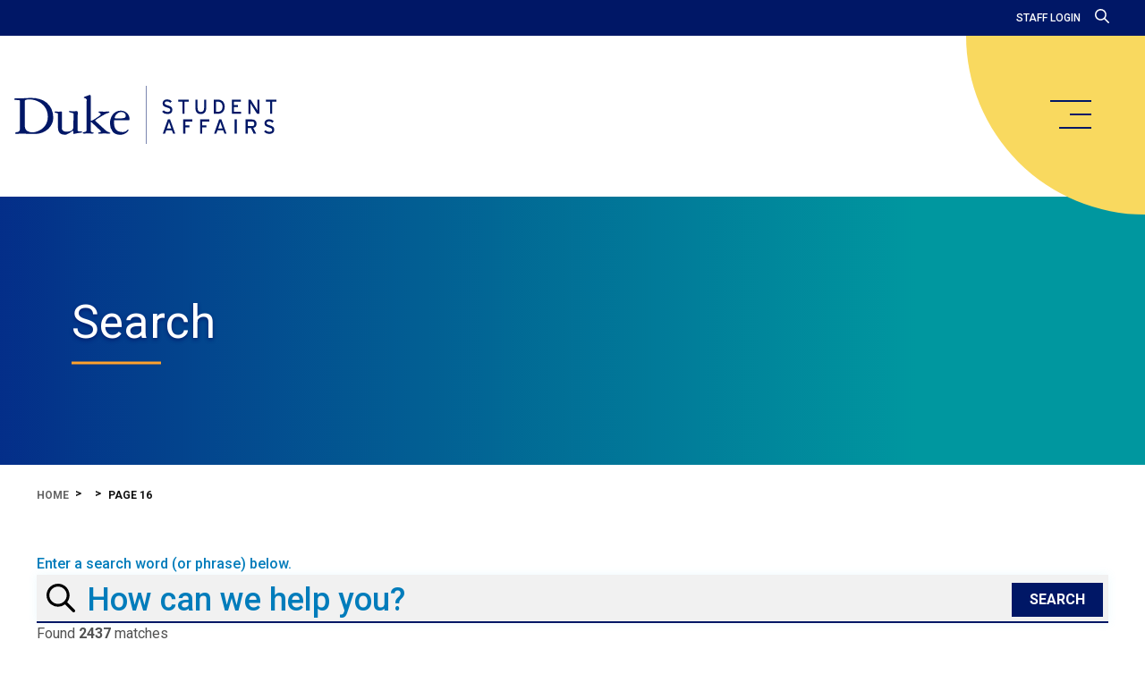

--- FILE ---
content_type: image/svg+xml
request_url: https://students.duke.edu/wp-content/themes/rev/dist/images/logo--white.svg
body_size: 5969
content:
<svg data-name="Layer 1" xmlns="http://www.w3.org/2000/svg" viewBox="0 0 283.8 62.9"><path d="M7.76 51.8c-.9 0-1.9 0-3 .1s-2 .1-2.7.1a2 2 0 01-.7-.1c-.3 0-.4-.2-.4-.5a1 1 0 01.4-.8 3.21 3.21 0 011.9-.6 3.55 3.55 0 001-.2 2.36 2.36 0 00.9-.6 3.46 3.46 0 00.7-1.2 5.84 5.84 0 00.3-2.1V16.5a.75.75 0 00-.4-.7 2 2 0 00-1.1-.3 6.15 6.15 0 00-1.4-.1c-.5 0-.9-.1-1.4-.1-.7-.1-1.2-.2-1.5-.2a.55.55 0 01-.4-.6.6.6 0 01.3-.6 1.49 1.49 0 01.7-.3 2.2 2.2 0 01.8-.1h6.4c1.6 0 3.1-.1 4.7-.2s3.4-.2 5.4-.2a31.21 31.21 0 019.3 1.3 19.19 19.19 0 017.5 3.9 18.71 18.71 0 015.2 6.8 22.7 22.7 0 011.9 9.7 14.09 14.09 0 01-1.6 6.7 17.17 17.17 0 01-4.2 5.5 19.29 19.29 0 01-6.2 3.7 21.23 21.23 0 01-7.5 1.4l-14.9-.3m3.7-7.8a5.07 5.07 0 00.7 2.8 7 7 0 001.8 2 9.86 9.86 0 005.6 1.6 12.39 12.39 0 003-.4 18.17 18.17 0 003.5-1.2 17.39 17.39 0 003.7-2.1 16.59 16.59 0 003.3-3.2 12.29 12.29 0 002.3-4.4 17 17 0 00.9-5.7 18.71 18.71 0 00-.9-5.9 17.34 17.34 0 00-2.4-4.7 17.1 17.1 0 00-3.5-3.6 17.94 17.94 0 00-4.2-2.5 17.61 17.61 0 00-4.4-1.5 21.76 21.76 0 00-4.2-.5 21.13 21.13 0 00-3 .2 5 5 0 00-1.6.5 1.34 1.34 0 00-.6.7 2 2 0 00-.1.7l.1 27.2zm43.3 8.9a9.88 9.88 0 01-3.7-.6 4.67 4.67 0 01-2.3-1.8 7 7 0 01-1.2-2.8 20.52 20.52 0 01-.3-3.7V30.6a.8.8 0 00-.6-.9l-1.2-.3a8.09 8.09 0 01-1.5-.5.51.51 0 01-.4-.5c0-.3.1-.5.4-.5s.7-.1 1.1-.1a6.6 6.6 0 011.4.1c.4 0 .9.1 1.4.1a6.6 6.6 0 001.4-.1c.5 0 .9-.1 1.4-.1s.7.1.8.3a2 2 0 01.2.9c0 2.8 0 5.6-.1 8.3s-.1 5.6-.1 8.3a3.54 3.54 0 001.3 3 5.82 5.82 0 003.7 1 14.21 14.21 0 004.1-.5 5.14 5.14 0 002.2-1.3 4 4 0 001-1.8 13.55 13.55 0 00.2-2c0-2.3 0-4.5.1-6.8s.1-4.5.1-6.8c0-.2 0-.3-.1-.4a1.38 1.38 0 00-.4-.3 6.21 6.21 0 00-1-.3c-.4-.1-1-.3-1.8-.5-.3-.1-.6-.2-1.1-.4s-.7-.4-.7-.6.1-.3.4-.4a2.77 2.77 0 01.9-.1 8.6 8.6 0 011.6.1c.5 0 1.1.1 1.6.1a12.1 12.1 0 001.9-.1c.6 0 1.2-.1 1.9-.1a3.09 3.09 0 01.8.2c.3.1.5.5.5 1.1 0 3.2 0 6.4-.1 9.5s-.1 6.4-.1 9.5c0 .7.2 1.1.6 1.3a2.24 2.24 0 001 .3 17.1 17.1 0 012.6.1c.5 0 .7.2.7.6a.55.55 0 01-.3.5 2.15 2.15 0 01-1 .2c-2.2.3-4 .6-5.3.9s-2.1.4-2.4.4-.4-.1-.4-.3-.1-.4-.1-.7v-1.5c0-.5-.1-.8-.4-.8s-.6.2-1.1.6-1.1.8-1.8 1.3a12.6 12.6 0 01-2.6 1.3 4.27 4.27 0 01-3.2 1M78.5 16.09a3 3 0 00-.5-1.8 2.84 2.84 0 00-1.1-.8 6.15 6.15 0 00-1.1-.3.63.63 0 01-.5-.6.55.55 0 01.3-.5c.2-.1.5-.2 1-.4l4.3-1.6a.9.9 0 01.5-.1h.6c.2 0 .3.1.5.2a1.69 1.69 0 01.2.9v25.8c0 .7.2 1 .6 1a3.52 3.52 0 001-.4 21.86 21.86 0 002-1.1 15.76 15.76 0 002.4-1.5c.9-.5 1.6-1.1 2.4-1.6s1.3-1 1.8-1.4.7-.7.7-.9a1.28 1.28 0 00-.4-1c-.3-.2-.5-.4-.8-.6a5.94 5.94 0 01-.8-.4.72.72 0 01-.4-.6c0-.2.1-.3.3-.4a1.42 1.42 0 01.6-.2 19.3 19.3 0 012.3.1c.9 0 1.7.1 2.6.1a21.75 21.75 0 002.5-.1c.9 0 1.6-.1 2.2-.1a2 2 0 01.8.1.55.55 0 01.4.6c0 .2-.1.3-.3.5a3.92 3.92 0 01-.9.4l-1 .3a9.44 9.44 0 00-.9.3c-.5.2-1.4.7-2.7 1.4s-2.7 1.5-4.1 2.4a42 42 0 00-3.8 2.4c-1.1.7-1.6 1.2-1.6 1.4a.76.76 0 00.2.5c.1.1.2.3.3.3l10.8 9.8a5.86 5.86 0 001.9 1.3c.6.3 1.1.5 1.6.7a5.82 5.82 0 011.1.5.51.51 0 01.4.5c0 .4-.5.6-1.6.6a17 17 0 01-2.2-.1 22.62 22.62 0 00-2.7-.1 19.27 19.27 0 00-2.4.1 17.7 17.7 0 01-2.3.1 5.76 5.76 0 01-1.5-.1c-.3-.1-.4-.2-.4-.5a.63.63 0 01.5-.6 13 13 0 011.3-.3 1.61 1.61 0 00.9-.3.86.86 0 00.3-.6c0-.2-.2-.5-.7-1l-9.4-8.9c-.3-.3-.4-.4-.6-.4s-.4.1-.4.3v8.8a2.07 2.07 0 00.5 1.5 1.38 1.38 0 00.9.5 9.29 9.29 0 001.3.4c.4.1.5.2.5.5s-.2.4-.5.5a3.08 3.08 0 01-1 .1 15.48 15.48 0 01-2.2-.1 14.77 14.77 0 00-2.1-.1 19.27 19.27 0 00-2.4.1 17.86 17.86 0 01-2.1.1 3.44 3.44 0 01-.9-.1c-.4-.1-.6-.2-.6-.5a.6.6 0 01.3-.6 6.89 6.89 0 01.8-.3l1.2-.3a3 3 0 001-.4 1.85 1.85 0 00.7-.8 4.87 4.87 0 00.2-1.5v-31.1m29.8 21.11a2.22 2.22 0 00-.1.9v1.3a23.76 23.76 0 00.3 3.9 9.27 9.27 0 001.3 3.4 7.32 7.32 0 002.8 2.4 10.64 10.64 0 004.7.9 6.91 6.91 0 002.8-.4 4.8 4.8 0 001.6-.9 3.82 3.82 0 00.9-.9.75.75 0 01.7-.4c.4 0 .6.2.6.5a4.17 4.17 0 01-.5 1 8.1 8.1 0 01-1.6 1.7 13.05 13.05 0 01-2.9 1.7 10.88 10.88 0 01-4.2.7c-3.5 0-6.2-1.1-8-3.4a14.17 14.17 0 01-2.9-9.3 15.14 15.14 0 01.7-4.6 15.63 15.63 0 012.1-4.3 11.21 11.21 0 013.6-3.2 10.14 10.14 0 015.1-1.3 9.47 9.47 0 014.6 1 12.18 12.18 0 013 2.4 7.6 7.6 0 011.6 2.9 9.91 9.91 0 01.5 2.5 2.87 2.87 0 01-.2 1.2c-.1.2-.5.3-1 .3h-15.5m6.1-1.9a26.31 26.31 0 003.3-.2 8.3 8.3 0 002-.5 1.91 1.91 0 00.9-.9 6.05 6.05 0 00.2-1.5 3.23 3.23 0 00-1.3-2.7 5.24 5.24 0 00-3.3-1.1 6.43 6.43 0 00-3.1.7 10.56 10.56 0 00-2.3 1.7 8.53 8.53 0 00-1.4 2.1 4.93 4.93 0 00-.5 1.8.37.37 0 00.1.3c.1.1.3.1.6.2s.9.1 1.6.1zm51.3-4.7a7.32 7.32 0 01-5.5-2.5l1.7-1.6a5.71 5.71 0 004 1.8c2.2 0 3.2-.7 3.2-2.2 0-1.2-.9-1.8-3.5-2.6-3.3-.9-4.8-1.8-4.8-4.5s2.2-4.3 5-4.3a6.78 6.78 0 015 2.1l-1.6 1.6a4.75 4.75 0 00-3.6-1.5c-1.8 0-2.6.9-2.6 1.9s.7 1.6 3.4 2.4c3 .9 4.9 1.9 4.9 4.6.1 2.9-1.7 4.8-5.6 4.8zm18.8-13.4v13.1H182V17.2h-4.5v-2.3h11.26v2.3zm17.6 13.4c-3.8 0-5.8-2.5-5.8-6.7v-9h2.3v8.9c0 2.9 1.2 4.5 3.5 4.5s3.6-1.5 3.6-4.3v-9h2.26v9c0 4.2-2.06 6.6-5.86 6.6zm18.4-.3h-4.2V14.9h4.2c4.1 0 7.5 2.3 7.5 7.7s-3.4 7.7-7.5 7.7zm0-13.1h-1.9v10.89h1.9c3.7 0 5.1-2.2 5.1-5.5s-1.4-5.39-5.1-5.39zm15.2 13.1V14.9h9.9v2.19h-7.64v3.8h4.4v2.2h-4.4v4.9h7.9v2.2h-10.2zm27.4 0l-6.1-9.6a21.87 21.87 0 01-1.1-1.9v11.6h-2.2V14.9h2.4l5.9 9.4c.4.6 1.1 1.8 1.3 2.2V14.9h2.2v15.4zm16.4-13.1v13.1H277V17.2h-4.5v-2.3h11.26v2.3zM171.9 51.8l-1.3-3.7h-6.1l-1.3 3.7h-2.44l5.5-15.4h2.4l5.6 15.4zm-3.2-9.2c-.4-1.1-1-2.9-1.2-3.5-.2.7-.7 2.4-1.1 3.6l-1.2 3.5h4.8zm16.5-3.9v4h4.4V45h-4.4v6.8h-2.3V36.4h9.86v2.3zm18.3 0v4h4.4V45h-4.4v6.8h-2.3V36.4h9.9v2.3zm24 13.1l-1.3-3.7H220l-1.3 3.7h-2.4l5.5-15.4h2.4l5.6 15.4zm-3.3-9.2c-.4-1.1-1-2.9-1.2-3.5-.2.7-.7 2.4-1.1 3.6l-1.2 3.5h4.8zm14.4 9.2V36.4h2.3v15.4zm20.16-6.3l3.1 6.3h-2.7l-2.9-6.1h-3.5v6.1h-2.3V36.4h6.8c2.7 0 5 1.4 5 4.6a4.38 4.38 0 01-3.5 4.5zm-1.5-6.9h-4.5v5h4.5a2.34 2.34 0 002.6-2.5 2.39 2.39 0 00-2.56-2.5zm18.64 13.49a7.32 7.32 0 01-5.5-2.5l1.6-1.6a5.71 5.71 0 004 1.8c2.2 0 3.2-.7 3.2-2.2 0-1.2-.9-1.8-3.5-2.6-3.3-1-4.8-1.8-4.8-4.5s2.2-4.3 5.1-4.3a6.78 6.78 0 015 2.1l-1.6 1.7a4.75 4.75 0 00-3.6-1.5c-1.8 0-2.6.9-2.6 1.9s.7 1.6 3.4 2.4c3 .9 4.9 1.9 4.9 4.6s-1.74 4.7-5.6 4.7zM142.72 0h.5v62.9h-.5z" fill="#fff"/></svg>